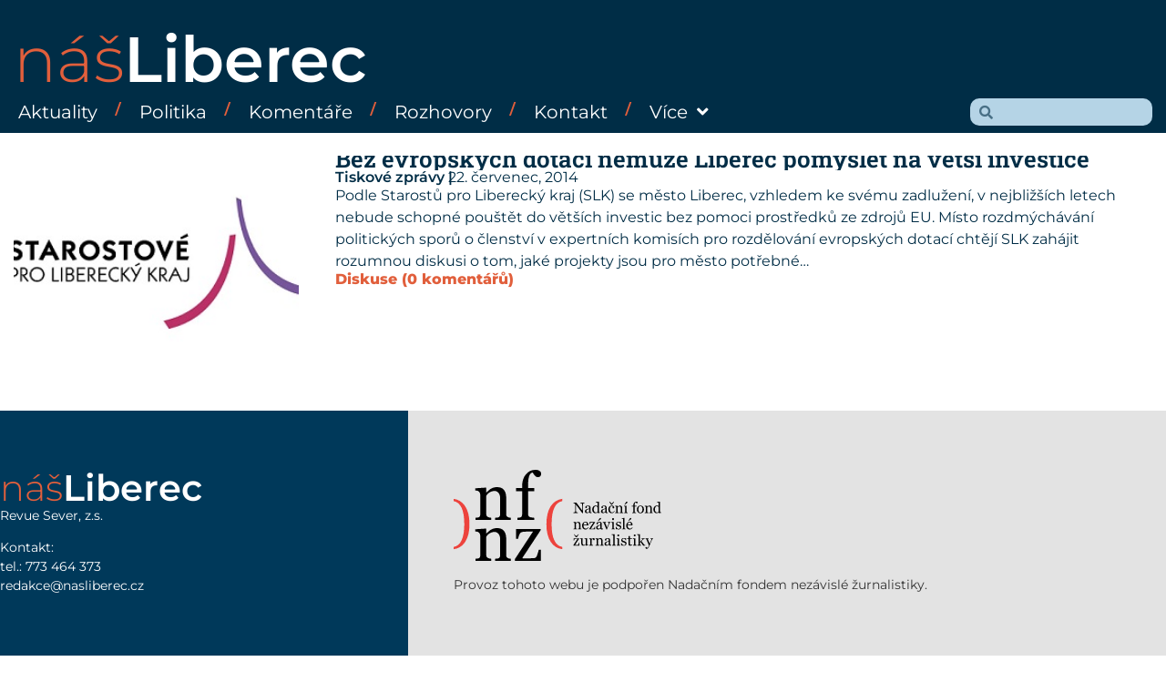

--- FILE ---
content_type: text/css
request_url: https://www.nasliberec.cz/wp-content/uploads/elementor/css/post-289.css?ver=1768954066
body_size: 775
content:
.elementor-289 .elementor-element.elementor-element-bac2a4b{--display:flex;--flex-direction:row;--container-widget-width:calc( ( 1 - var( --container-widget-flex-grow ) ) * 100% );--container-widget-height:100%;--container-widget-flex-grow:1;--container-widget-align-self:stretch;--flex-wrap-mobile:wrap;--align-items:flex-start;--gap:0px 0px;--row-gap:0px;--column-gap:0px;--margin-top:15px;--margin-bottom:0px;--margin-left:0px;--margin-right:0px;--padding-top:0px;--padding-bottom:0px;--padding-left:0px;--padding-right:0px;}.elementor-289 .elementor-element.elementor-element-db60a35{--display:flex;--flex-direction:column;--container-widget-width:calc( ( 1 - var( --container-widget-flex-grow ) ) * 100% );--container-widget-height:initial;--container-widget-flex-grow:0;--container-widget-align-self:initial;--flex-wrap-mobile:wrap;--align-items:flex-end;--flex-wrap:wrap;--padding-top:065px;--padding-bottom:0150px;--padding-left:0px;--padding-right:10px;}.elementor-289 .elementor-element.elementor-element-db60a35:not(.elementor-motion-effects-element-type-background), .elementor-289 .elementor-element.elementor-element-db60a35 > .elementor-motion-effects-container > .elementor-motion-effects-layer{background-color:#00395A;}.elementor-289 .elementor-element.elementor-element-db60a35.e-con{--flex-grow:0;--flex-shrink:0;}.elementor-289 .elementor-element.elementor-element-0a7d773{width:var( --container-widget-width, 300px );max-width:300px;--container-widget-width:300px;--container-widget-flex-grow:0;text-align:start;}.elementor-289 .elementor-element.elementor-element-0a7d773 .elementor-heading-title{font-family:"Montserrat", Sans-serif;font-size:40px;font-weight:300;color:var( --e-global-color-134a064 );}.elementor-289 .elementor-element.elementor-element-dd7f2b8{width:var( --container-widget-width, 300px );max-width:300px;--container-widget-width:300px;--container-widget-flex-grow:0;text-align:start;font-family:"Montserrat", Sans-serif;font-size:14px;font-weight:400;color:var( --e-global-color-d4c27cf );}.elementor-289 .elementor-element.elementor-element-9970c0d{--display:flex;--padding-top:065px;--padding-bottom:0px;--padding-left:050px;--padding-right:0px;}.elementor-289 .elementor-element.elementor-element-9970c0d:not(.elementor-motion-effects-element-type-background), .elementor-289 .elementor-element.elementor-element-9970c0d > .elementor-motion-effects-container > .elementor-motion-effects-layer{background-color:var( --e-global-color-ad53cdc );}.elementor-289 .elementor-element.elementor-element-9970c0d.e-con{--align-self:stretch;}.elementor-289 .elementor-element.elementor-element-204c1f8{width:100%;max-width:100%;text-align:start;}.elementor-289 .elementor-element.elementor-element-204c1f8 > .elementor-widget-container{padding:0px 0px 16px 0px;}.elementor-289 .elementor-element.elementor-element-204c1f8 img{width:100%;max-width:100%;}.elementor-289 .elementor-element.elementor-element-0f81ced{text-align:start;font-family:"Montserrat", Sans-serif;font-size:14px;font-weight:400;}.elementor-theme-builder-content-area{height:400px;}.elementor-location-header:before, .elementor-location-footer:before{content:"";display:table;clear:both;}@media(max-width:1024px){.elementor-289 .elementor-element.elementor-element-db60a35{--padding-top:65px;--padding-bottom:0100px;--padding-left:30px;--padding-right:10px;}.elementor-289 .elementor-element.elementor-element-0a7d773 > .elementor-widget-container{padding:0px 0px 0px 0px;}.elementor-289 .elementor-element.elementor-element-9970c0d{--padding-top:65px;--padding-bottom:0px;--padding-left:21px;--padding-right:30px;}.elementor-289 .elementor-element.elementor-element-204c1f8 img{max-width:80%;}.elementor-289 .elementor-element.elementor-element-0f81ced{font-size:14px;}}@media(min-width:768px){.elementor-289 .elementor-element.elementor-element-db60a35{--width:35%;}}@media(max-width:767px){.elementor-289 .elementor-element.elementor-element-db60a35{--align-items:flex-start;--container-widget-width:calc( ( 1 - var( --container-widget-flex-grow ) ) * 100% );--padding-top:030px;--padding-bottom:030px;--padding-left:030px;--padding-right:030px;}.elementor-289 .elementor-element.elementor-element-9970c0d{--padding-top:030px;--padding-bottom:060px;--padding-left:030px;--padding-right:030px;}.elementor-289 .elementor-element.elementor-element-0f81ced{font-size:14px;}}/* Start custom CSS for text-editor, class: .elementor-element-dd7f2b8 */.elementor-289 .elementor-element.elementor-element-dd7f2b8{
    color: white !important;
}/* End custom CSS */